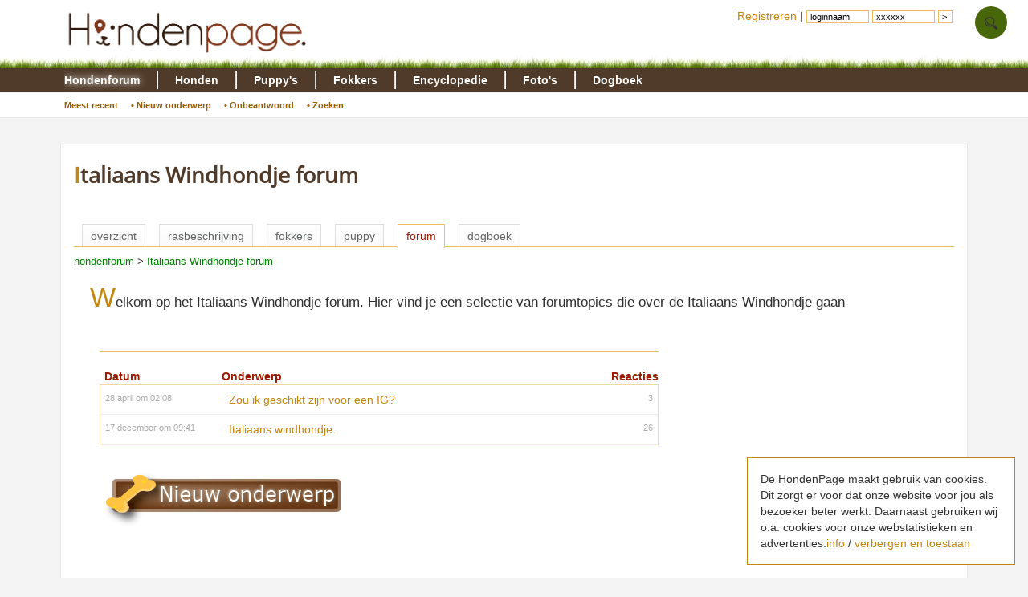

--- FILE ---
content_type: text/html; charset=UTF-8
request_url: https://www.hondenpage.com/hondenforum/honden/111/italiaans-windhondje.php
body_size: 3921
content:
<!DOCTYPE HTML>
<html lang="nl" >
<head>
<link rel="stylesheet" type="text/css" href="/css/min/v45,b-std2.0,b-footer,b-loginbox,baasjes-mynotif,forum4,forum-forum,b-ads,b-skel2forum,b-responsive,b-override.css" media="screen" />

<meta http-equiv="X-UA-Compatible" content="IE=edge" />
<meta http-equiv="Content-Type" content="text/html; charset=UTF-8" />

<meta name="viewport" content="width=device-width" /><script>var scrwidth = (window.innerWidth > 0) ? window.innerWidth : screen.width;</script> 

<style>
.loggedin {
	display: none;
}
</style>
<script type="text/javascript" src="/js/min/v45,jquery-latest,guest2_0,resp-resp.js"></script>
 
<link rel="canonical" href="https://www.hondenpage.com/hondenforum/honden/111/italiaans-windhondje.php" /><title>HondenForum topic over Italiaans Windhondje</title>
<script async src="//pagead2.googlesyndication.com/pagead/js/adsbygoogle.js"></script>
</head>

<body>
	<div id="lmenu"></div>
	<div id="page">
		<div id="header">
			<div id="headerinner">
				<a href="/" title="www.hondenpage.com"><img src="/images/hondenpagelogo2014t.png" title="Zoekt u een hond, hondenrassen pup of fokker?" alt="hond honden pup fokker fokkers" /></a>
				<a class="phoneonly" id="mtophomelink" href="/">HondenPage</a><img class="tmenu phoneonly" height="17px" src="/images/icons/menumob.png" class="phoneonly"></img> 
				
			</div>
		</div>

		<div id="navwrap">
    <div id="menu">
	   <div id="menuinner">
    		<ul>
    			<li class="f active"><a href="/hondenforum/index.php" title="hondenforum">Hondenforum</a>
        			<ul>
                    	<li><a href = "/hondenforum/meestrecent.php" >Meest recent</a></li>
                    	<li><a href = "/hondenforum/newtopic.php" > &#8226; Nieuw onderwerp</a></li>
                    	<li><a href = "/hondenforum/onbeantwoord.php" > &#8226; Onbeantwoord</a></li>
                    	<li><a href = "/hondenforum/zoeken.php" > &#8226; Zoeken</a></li>
                    	                    </ul>  	
    			</li>
    			<li class="f"><a href="/hondenrassen/index.php" title="honden">Honden</a>
        			<ul>
                    	<li><a href = "/hondenrassen/index.php">Hondenrassen</a></li>
                    	<li><a href = "/hondenrassen/top/10"> &#8226; Populair</a></li>
                    	<li><a href = "/hondennamen/index.php"> &#8226; Hondennamen</a></li>
                    </ul>
    			
    			</li>
    			<li class="f"><a href="/puppy/index.php" title="puppy">Puppy's </a>
                    <ul>
                    	<li><a href = "/puppy/index.php">Puppy's</a></li>
                    	<li><a href = "/puppy/kruisingen.php"> &#8226; Kruisingen</a></li>
                    	<li><a href = "/puppy/newvermelding.php"> &#8226; puppy advertentie toevoegen</a></li>
                    	                    </ul>
    			</li>
    			<li class="f"><a href="/fokkers/index.php" title="fokkers">Fokkers </a>
        			<ul>
                    	<li><a href = "/fokkers/index.php">Fokkers</a></li>
                    	                    	<li><a href = "/fokkers/editvermelding.php"> &#8226; Fokker advertentie toevoegen</a></li>
                    	                    </ul>
    			</li>
    			<li class="f"><a href="/honden-encyclopedie/index.php" title="encyclopedie">Encyclopedie </a>
        			<ul>
                    	<li><a href = "/honden-encyclopedie/index.php">Encyclopedie</a></li>
                    	                    </ul>
    			</li>
    			<li class="f"><a href="/fotos/index.php" title="foto">Foto's </a>
        			<ul>
                    	<li><a href="/fotos/index.php">Honden Foto's</a></li>
                    	<li><a href="/fotowedstrijd/index.php"> &#8226; Fotowedstrijd</a></li>
                    	                    </ul>
    			</li>
    			
    			<li class="f"><a href="/dogboek/index.php" title="dogboek">Dogboek</a>
    			     <ul>
    			         <li><a href="/dogboek/index.php">Dogboek</a></li>
    			         <li><a href="/dogboek/newdogboek.php"> &#8226; Verhaal schrijven</a></li>
    			     </ul>
    			</li>
 
    			
    		</ul>
	   </div>
    </div>
</div>
<div id="submenuwrap"><div id="submenu"></div></div>		
		
	<div id="wrap" class="clearfix">


			<div id="contentwrap">
				 	
	<!-- google_ad_section_start -->
				<div id="top">
	 	<div id="fb-root"></div>
		<div class="fb-like" style="float:right;position:relative;top:9px;" data-send="false" data-width="210" data-layout="button_count"  data-show-faces="false"></div>
<h1>Italiaans Windhondje forum</h1>
	
	
	

<div id="cattab" style="margin-left:10px">
	<ul>
		<li><a href="/honden/italiaans-windhondje.php">overzicht</a></li>
		<li><a href="/hondenrassen/italiaans-windhondje.php">rasbeschrijving</a></a></li>
		<li><a href="/fokkers/italiaans-windhondje.php">fokkers</a></a></li>
		<li><a href="/puppy/italiaans-windhondje.php">puppy</a></a></li>
		<li id="selected"><a href="/hondenforum/honden/111/italiaans-windhondje.php">forum</a></li>
		<li><a href="/dogboek/hond/italiaans-windhondje.php">dogboek</a></a></li>
				
	</ul>
</div>
<div style="border-top: 1px solid #EEBC5C;margin-bottom: 10px;display: block;"></div>

<p id="breadcrumb">
<a href="/hondenforum/index.php">hondenforum</a> >
<a href="/hondenforum/honden/111/italiaans-windhondje.php">Italiaans Windhondje forum</a></p>

<p class="intro">Welkom op het Italiaans Windhondje forum. Hier vind je een selectie van forumtopics die over de Italiaans Windhondje gaan </p>
<div id="wrapper">

<div id="content2">
 














	
	
	
	<div class="cTop">
			<span class="cTopReacties">Reacties</span> <span class="cTopDatum">Datum</span> Onderwerp
		</div>
	
	
	<div class="lichtje">
	
		

	
	<div class="catCat"><div class="nreplies">3</div><div class="tijd">28 april om 02:08</div><div class="topicname"><a href="/hondenforum/215590/zou-ik-geschikt-zijn-voor-een-ig?.php">Zou ik geschikt zijn voor een IG?</a></div></div><div class="catCat"><div class="nreplies">26</div><div class="tijd">17 december om 09:41</div><div class="topicname"><a href="/hondenforum/196058/italiaans-windhondje..php">Italiaans windhondje.</a></div></div>	</div>

	<div id="divnewtop2"></div>
	<p><a  class="ajax" id="newtop2" rel="nofollow" href="/hondenforum/newtopic.php"><img class="noborder" src="/images/buttons/newtopic.gif"></a></p>

</div>
	




	<div id="r" class="r">
	 
	<center>
			<script type="text/javascript"><!--
						google_ad_client = "ca-pub-4202084841849082";
						/* HP rechts */
						google_ad_slot = "9342309625";
						google_ad_width = 160;
						google_ad_height = 600;
						//-->
						</script>
			<script type="text/javascript" src="https://pagead2.googlesyndication.com/pagead/show_ads.js">
					</script>
		</center>
	
	
		<div class="iList">
			<h2>Hondenforum: Italiaans Windhondje</h2>
			<p class="i">
				Welkom op het Italiaans Windhondje hondenforum van de HondenPage<br /><br /> 
				<a  class="ajax" id="newtop1" rel="nofollow" href="/hondenforum/newtopic.php"><img class="noborder" src="/images/buttons/newtopic_small.png"></a>			</p>
		</div>
	</div>
</div>
</div>

				<!-- google_ad_section_end -->

			</div>



		</div>
<ul id="loginbox">

	<li class="nophone" style="padding:10px 4px">
				<form style="display: inline;" action="/index.php" method="post" id="loginform">
	
				<a href="/index.php?pid=9&amp;action=redit">Registreren</a> |
					<input type="hidden" name="pid" value="9" /> <input class="f" type="text" name="f_login" id="_login" value="loginnaam" onclick="loginbox();" /> <input class="f" type="text" name="f_wachtwoord" id="_wachtwoord" value="xxxxxx" onclick="loginbox();" /> <input
						class="r hidden" type="text" name="login" id="login" /> <input class="r hidden" type="password" name="wachtwoord" id="wachtwoord" /> <input type="submit" value=">" style="width: auto" />
						</form>
			
		</li>
 
	<li><a class="toploginbox" rel="nofollow" data-target="loginboxzoek" href="#"><img class="tops" height="20px" src="/images/icons/search.png"></a>
		<ul   class="loginboxhover" id="loginboxzoek" >
			<li class="clearfix loginboxheader"><a href="#"><span class="loginboxheader">Zoeken op de HondenPage</span></a></li>
			<li>
				<p>Zoek je iets op de HondenPage ? Vul dan hier jouw zoekwoorden in ?</p>
				<form action="/zoeken" method="post"> 
					<input style="width:220px;font-size:1.2em;" type="text" name="q" placeholder="zoeken">
					<input style="font-size:1em;" type="submit" value="zoeken">
					<br /><br />
				</form>
			</li>
					<li class="loginboxfooter clearfix"><a href="/zoeken">Geavanceerd zoeken</a></li>
			
		
		</ul>
	</li>
</ul>
<footer id="footer" class="clearfix">
	<div id="fb1" class="clearfix">
		<div id="fb1_1" class="clearfix nophone">
			<ul>
				<li class="fheader"><span class="frood">Over de HondenPage<br /><br /></span>
					<ul>
						<li><p>De hondenpage is de Grootste Nederlandstalige site over honden met meer dan 25.000 bezoekers per dag !</li>
					</ul>
						<ul class="pijl">
						<li><a rel="nofollow" href="/adverteren">Adverteren</a></li>
						<li><a rel="nofollow" href="/shopping/aanmelden.php">Shopvermelding</a></li>
						<li><a rel="nofollow" href="/adres/aanmelden">Bedrijfsvermelding</a></li>
						<li><a rel="nofollow" href="https://www.hondenpage.com/baasjes/vriendworden">Vriend worden van de HondenPage</a></li>
					</ul>
				</li>
			</ul>
			<ul>
				<li class="fheader"><span class="frood">Informatie<br /><br /></span>
					<ul class="pijl">
						<li><a rel="nofollow " href="/honden-links/index.php">Links</a></li>
						<li><a rel="nofollow " href="/faq/index.php">Veelgestelde vragen</a></li>
						<li><a rel="nofollow" href="/faq/plagiaat.php">Notice &amp; Takedown</a></li>
						<li><a rel="nofollow" href="/faq/regels">Gebruikersoverenkomt /regels</a></li>
						<li><a rel="nofollow" href="/faq/cookies">Cookies</a></li>
					</ul>
				</li>
			</ul>
			<ul>
				<li class="fheader"><span class="frood">HondenPage<br /><br /></span>
					<ul class="tellercontainer">
						<li><a rel="nofollow" href="/hondenforum/index.php"><span class="teller transition">1</span>Het gezelligste hondenforum van Nederland en Belgi&euml;</a></li>
						<li><a rel="nofollow" href="/puppy/index.php"><span class="teller transition">2</span>Gecontroleerde fokkers en pups door het moderator team</a></li>
						<li><a rel="nofollow" href="/baasjes/index.php"><span class="teller transition">3</span>Meer dan 120.000 actieve gebruikers</a></li>
					</ul>
				</li>
			</ul>
			<ul>
				<li class="fheader"><span class="frood"><br /><br /></span>
				<ul class="tellercontainer">
						<li><a rel="nofollow" href="/fotos/index.php"><span class="teller transition">4</span>Meer dan 200.000 foto's en leuke wedstrijden</a></li>
						<li><a rel="nofollow" href="/honden-encyclopedie/index.php"><span class="teller transition">5</span>De grootste honden encyclopedie van het internet</a></li>
						<li><a rel="nofollow" href="/"><span class="teller transition">6</span>Nog heel veel meer honden informatie</a></li>
					</ul>
				</li>
			</ul>

		</div>
		
		
		<div id="fb1_2" class="clearfix">
			<div id="fb1_2_1">
				<a rel="nofollow" href="https://twitter.com/hondenpage">
					<span class="ficon icon-hover i-twitter-w"></span>
				</a>
				<a rel="nofollow" href="https://www.facebook.com/hondenpage">
					<span class="ficon icon-hover i-facebook-w"></span>
				</a>
			
				<a rel="nofollow" href="/contact/index.php">
							<span class="ficon icon-hover i-letter-w"></span>
					</a>
			</div>
			
		</div>
		
		

	</div>
</footer>
<div id="cookiemelding">De HondenPage maakt gebruik van cookies. <span class="nophone">Dit zorgt er voor dat onze website voor jou als bezoeker beter werkt. Daarnaast gebruiken wij o.a. cookies voor onze webstatistieken en advertenties.</span><a rel="nofollow" href="/faq/cookies">info</a> / <a href="/hondenforum/honden/111/italiaans-windhondje.php">verbergen en toestaan</a></div> 
<div class="totop transition">^</div>
	</div>
	<!-- Google tag (gtag.js) -->
<script async src="https://www.googletagmanager.com/gtag/js?id=G-PMZ19CQG55"></script>
<script>
  window.dataLayer = window.dataLayer || [];
  function gtag(){dataLayer.push(arguments);}
  gtag('js', new Date());

  gtag('config', 'G-PMZ19CQG55');
</script>
<script defer src="https://static.cloudflareinsights.com/beacon.min.js/vcd15cbe7772f49c399c6a5babf22c1241717689176015" integrity="sha512-ZpsOmlRQV6y907TI0dKBHq9Md29nnaEIPlkf84rnaERnq6zvWvPUqr2ft8M1aS28oN72PdrCzSjY4U6VaAw1EQ==" data-cf-beacon='{"version":"2024.11.0","token":"4450ab49059b4df69e4534eee1e809fa","r":1,"server_timing":{"name":{"cfCacheStatus":true,"cfEdge":true,"cfExtPri":true,"cfL4":true,"cfOrigin":true,"cfSpeedBrain":true},"location_startswith":null}}' crossorigin="anonymous"></script>
</body>
</html>

--- FILE ---
content_type: text/html; charset=utf-8
request_url: https://www.google.com/recaptcha/api2/aframe
body_size: 265
content:
<!DOCTYPE HTML><html><head><meta http-equiv="content-type" content="text/html; charset=UTF-8"></head><body><script nonce="GuMbrSjSy-sy7uay7mMjCg">/** Anti-fraud and anti-abuse applications only. See google.com/recaptcha */ try{var clients={'sodar':'https://pagead2.googlesyndication.com/pagead/sodar?'};window.addEventListener("message",function(a){try{if(a.source===window.parent){var b=JSON.parse(a.data);var c=clients[b['id']];if(c){var d=document.createElement('img');d.src=c+b['params']+'&rc='+(localStorage.getItem("rc::a")?sessionStorage.getItem("rc::b"):"");window.document.body.appendChild(d);sessionStorage.setItem("rc::e",parseInt(sessionStorage.getItem("rc::e")||0)+1);localStorage.setItem("rc::h",'1768967627512');}}}catch(b){}});window.parent.postMessage("_grecaptcha_ready", "*");}catch(b){}</script></body></html>

--- FILE ---
content_type: text/css
request_url: https://www.hondenpage.com/css/min/v45,b-std2.0,b-footer,b-loginbox,baasjes-mynotif,forum4,forum-forum,b-ads,b-skel2forum,b-responsive,b-override.css
body_size: 9749
content:
/* /css/v45.css */

/* /css/b/std2.0.css */
body {background: #f4f4f4;margin: 0 auto;padding: 0;text-align: left;position: relative;font-family: "Helvetica Neue",Helvetica,Arial,sans-serif;font-size: 14px;line-height: 1.42857143;color: #333;}#r,#l {font-size: 13px;}#wrap {background: none;color: #303030;margin: 0 auto;position: relative;background-color: #fff;border: 1px solid #E7E7E7;margin-top: 18px}#cookiemelding{position: fixed;right: 16px;bottom: 16px;max-width: 300px;padding: 16px;background: #fff;z-index: 999;border: 1px solid #c4860f;}//addfix, kan deze z-index?#page{position: relative;z-index: 90000000999;}#header {clear: both;margin: 0;padding: 0;width: 100%;background-color: #fff;padding-bottom: 15px;background-image: url('/images/backgrounds/gras.jpg');background-repeat: no-repeat;background-repeat: repeat-x;background-position: 0% 82%;}#headerinner {width: 1128px;margin: 0 auto;}#headerinner img {height: 54px;padding: 12px 10px 14px 0px;}#navwrap {overflow: visible !important;height: 28px;padding: 0;}#menu {z-index: 300;height: 30px;padding: 0;padding-left: 7px;margin: 0 auto;background-color: #503A29;}#menu.fixed {background-color: #f7f7f7;position: fixed;top: 0;z-index: 1000;}#menu.fixed a {color: #997;}#menu ul {font-weight: 700;list-style-image: none;margin: 0;padding: 0;position: relative;}#menu>ul {margin: 0 auto;}#menu li {float: left;list-style: none;margin: 0;overflow: hidden;text-overflow: ellipsis;white-space: nowrap;width: auto;}#menu li a {position: relative;z-index: 600;color: #FFF;float: left;margin: 0;padding: 5px 10px 5px 12px;text-decoration: none;border-left: 1px solid #FFF;border-right: 1px solid #D5D5D5;box-sizing:border-box;-moz-box-sizing:border-box;-webkit-box-sizing:border-box;}#menuinner {z-index: 997;width: 1128px;margin: 0 auto;}#menu #menuinner>ul>li>a {margin: 4px 0;padding: 1px 21px 1px 21px;}#menu #menuinner>ul>li:first-child a {padding-left: 0px;}#menu li:first-child a {border-left: 0px solid #fff;}#menu li:last-child a {border-right: 0px solid rgba(247, 255, 192, 0.24);}#menu li.last a {border-right: 2px solid #FFF;}#menu li a:hover {text-shadow: 0px 0px 10px #FFF;}#submenuwrap {position: relative;border-bottom: 1px solid #E7E7E7;padding-left: 9px;clear: both;padding: 0;top: -14px;background-color:#fff;}#navwrap {position: relative;top: -15px;}#submenu {clear: both;margin: 0 auto;height: 22px;overflow: hidden;width: 1120px;background-color: #fff;border-top: none;padding: 4px}#submenu ul {font-size: .8em;height: 16px;list-style: none;margin: 0;padding: 2px 0 5px 0px;}#submenu li {display: inline;float: left;}#submenu li a {float: left;font-weight: 700;margin: 0 10px 0 0;text-decoration: none;color: #611C0D;color: #991C00;color:#995C00;}#menuinner ul li ul{display:none;position:absolute;top:28px;font-size: .8em;left:0;}#menuinner ul li.active ul{display:block;}#menuinner ul li.active{text-shadow: 0px 0px 10px #FFF;}#menuinner ul li ul li a{font-weight: 700;margin: 0 0 0 0;color: #995C00;border:none;padding-left: 0px;padding-right:16px;padding-top:7px;}#menuinner ul ul{line-height:22px;}#menu .navigatie {background-color: #f8f8f8;border-bottom: 2px solid #ddd;box-shadow: 0 4px 4px 0 #888;display: none;left: 6px;position: absolute;top: 26px;z-index: 1000;}#menu .header {color: #991C00;font-weight: 700;margin: 0;padding: 6px 0 7px;}#menu .navigatie ul {font-weight: 400;list-style-type: none;margin: 0;padding: 0;width: auto;}#menu li.imgdesc {font-style: italic;font-weight: 400;padding-left: 15px;}#menu .navigatie ul li {background-image: url(/images/icons/bullet.png);background-position: 8px 9px;background-repeat: no-repeat;color: #000;float: none;margin: 0;padding: 0 0 0 15px;text-align: left;border-bottom:1px solid #fff;}#menu .navigatie ul li a {border: none;color: #3F342D;display: block;float: none;padding: 4px 5px 5px;}#menu .navigatie ul li a:hover {color:orange;}.navbox1 {float: left;height: 190px;padding: 2px 8px;width: 280px;}#menu .navbox2 {border-left: 2px solid #fff;border-right: 2px solid #fff;float: left;height: 190px;margin: 2px 8px;padding: 2px 8px;width: 230px;}#menu .navbox3 {border-right: 2px solid #fff;float: left;height: 190px;margin: 2px 8px;width: 230px;}#menu .navbox2 li,#menu .navbox3 li {width: 192px;}.navbox4 {float: right;height: 190px;padding: 2px 8px;width: 280px;}@media only screen and (min-width:700px) and (max-width:1024px) {.navbox1 {width: 210px;}.navbox2, .navbox3{width: 210px;}.navbox4 {width: 210px;}}.imgbox {text-align: center;}#menu li p.fotowedstrijd {font-weight: 400;height: 114px;overflow: hidden;}#menu .imgbox img {border: 4px solid #F0F0F0;margin-top: 12px;}#menu li .imgbox a {border: 0;padding: 0 5px;}#menu li .imgbox a.img {margin-left: 36px;}.announce {background-color: #f4f4f4;color: #505050;line-height: 1.3em;margin: 10px 0;padding: 10px;width: 100px;}h1,h2,h3,table{text-align: initial;}h1 {font-size: 18px;font-weight: 700;line-height: 1.1em;padding: 7px 0px;border: none;color: #503A29;font-size: 27px;margin: 0 0 1em 0;}h1:first-letter{color:#C4860F;}h2 { font-size: 1.1em;margin: 1em 0 0 0;color: #991C00;}h3 {color: #6c3606;font-size: 14px;margin: 2px 0;}#content2 {text-align: justify;}#content2 a.red,#r a.red,#footer a.red {color: #991B00;}a {color: #c4860f;text-decoration: none;}a:hover {color: #c4860f;text-decoration: underline;}a img {border: 0;}input,textarea,select {background: #FFF;border: 1px solid #eebc5c;font-size: 1.1em;padding-left: 4px;width: 400px;}input.checkbox {border: none;width: 12px;}input#submitid {background: #eebc5c;border: 0 solid #c4860f;margin-top: 1.1em !important;}.submit {background: #eebc5c;border: 0 solid #eebc5c;width: 100px;}.textarea {font-size: 1.3em;height: 250px;width: 400px;}fieldset {border: 1px solid #CCC;}legend {background: #eebc5c;border: 1px solid #CCC;color: #6c3606;font-weight: 700;padding: 2px 6px;}#content .klein {font-size: .8em;margin: 0;padding: 4px 0;}p {margin: 0 0 .5em;}p.intro {font-size: 120%;padding: 13px 10px 20px 20px;}p.intro:first-letter {color: #C4860F;font-size: 34px;}.rechts {border: 1px solid #ccc;float: right;margin: 0 0 1em 1em;padding: 4px;width: 250px;}.rechts_noborder {float: right;padding: 4px;}#content .rechts h2 {margin: 0;padding: 0;}#content .doggies {border: none;display: inline;float: none;margin: 0;padding: 0;}#content .box {border: 1px solid #ccc;margin-bottom: 1em;padding: 0 10px;}#notice,.notice {background-color: #EAEAEA;border: 2px solid #6C3606;margin-bottom: 1em;padding: .5em .5em .3em;}#content #notice h2,#content .notice h2 {margin: 0;padding: 0;}#hd {display: none;}#tab {padding-top: 4px;overflow: hidden;height: 20px;position: relative;top: 1px;}#tab ul {list-style: none;margin: 0;padding: 0;}#tab li {border: solid;border-color: #EEBC5C;border-width: 1px 1px 0;display: inline;margin: 0 3px 0 0;padding-top: 1px;}#tab li a {padding: 0 .8em;}#tab li#selected {background-color: #fff;color: red;padding-bottom: 4px;position: relative;}#tab li#selected a {color: #991C00;font-weight: 700;}.tabcloser {border-top: 1px solid #EEBC5C;display: block;padding-bottom: 10px;}hr {background-color: #991C00;border: 0 none;color: #991C00;height: 1px;}.error {background: #fff url(/images/buttons/warning.png) top left no-repeat;padding-left: 60px;}td {border-spacing: 0;margin-right: 40px;padding: 0;}.red {color: #991C00;}#content h2 a {color: #991C00;}.tip {-moz-box-shadow: 2px 2px 2px #AAA;-webkit-box-shadow: 2px 2px 2px #AAA;background: rgba(255, 255, 255, 0.93);background-color: #F8F8F8;border: 1px solid #aaa;box-shadow: 2px 2px 2px #AAA;padding: 10px;position: absolute;z-index: 1997;}.fullwidth {float: right;width: 100%;}#myinfo {display: none;}.info {color: orange;float: right;font-size: .8em;font-weight: 700;margin: 4px 4px 0 0;text-decoration: none;}#forumpreview {background-attachment: scroll;background-clip: border-box;background-color: #FFF;background-image: none;background-origin: padding-box;background-position: 0 0;background-repeat: repeat;background-size: auto auto;height: 400px;left: 50%;margin: 0 0 0 -400px;overflow: auto;padding: 10px;position: fixed;top: 30%;width: 800px;z-index: 997;}#darken {background-attachment: scroll;background-clip: border-box;background-image: url(/images/backgrounds/op70zwart.png);background-origin: padding-box;background-position: 0 0;background-repeat: repeat;background-size: auto auto;height: 10000px;left: 0;position: fixed;top: 0;width: 10000px;z-index: 900;}.hidden {display: none;}.voteresult {background-color: #efefef;border: 1px solid #56AD31;height: 10px;margin: 0;}.divider {clear: left;height: 1em;}.cf {clear: both;overflow: hidden;}.clearfix:after {clear: both;content: ".";display: block;height: 0;visibility: hidden;}.whitebox {-moz-border-radius: 10px;-webkit-border-radius: 10px;border: 1px solid #bbb;border-radius: 10px;padding: 0 12px 4px;}ul.pijl {list-style: none;margin: 0;padding: 0;}ul.pijl li {transition-delay: 0s, 0s, 0s;transition-duration: 0.4s, 0.4s, 0.4s;transition-property: color, background-color, background-position;transition-timing-function: ease-in-out, ease-in-out, ease-in-out;background-image: url(/images/icons/bullet.png);background-position: 8px 8px;background-repeat: no-repeat;padding-left: 20px;}ul.pijl li:hover {background-position: 12px 8px;}#darkendiv {-moz-box-shadow: 0 0 8px #fff;-webkit-box-shadow: 0 0 8px #fff;background-attachment: scroll;background-clip: border-box;background-color: #fff;background-image: none;background-origin: padding-box;background-position: 0 0;background-repeat: repeat;background-size: auto auto;border: 10px solid #fff;box-shadow: 0 0 8px #fff;height: 300px;left: 50%;margin: 0 0 0 -301px;overflow: hidden;padding: 10px;position: fixed;top: 30%;width: 600px;z-index: 997;}#cattab {padding-top: 8px;}#cattab ul {list-style: none;margin: 10px 0 3px;padding: 0;white-space: nowrap;}#cattab li {display: inline;margin: 0 13px 0 0;padding-top: 4px;}#cattab li a {background-image: linear-gradient(#fff, #fafafa);border: 1px solid #c4860f;border-color: #ddd;border-width: 1px 1px 0;color: #616464;padding: 6px 10px 5px;}#cattab li#selected a {background-color: #fff;background-image: none;border-color: #EEBC5C;color: #991C00;padding-bottom: 7px;position: relative;}p#breadcrumb {font-size: 92%;line-height: 1.2em;margin-bottom: 0;}#breadcrumb a {color: #008000;}.textright {text-align: right;}.rbox { margin-bottom: 40px;}#r .rbox h2 {padding: 8px 16px 10px 0px;}#r h2 {padding: 11px 16px 4px 0px;margin: 0;color:#745151;}#r h2 a {color: #991C00;color:#268096;color: #745151;}.rbox a {color: #991C00;}.rbox a.orange {color: #C4860F}.textright {text-align: right}.rbox ul.pijl li {background-position: 8px 6px;}.rbox img {margin-left: 4px;margin-right: 4px;margin-top: 4px;max-width: 96px;}#r .noimgscale img {max-width: 336px;}#r .pad,.rbox .pad {padding: 10px 0px;}#content .lbox {width: 590px;}#content2,#l,#r {float: left;margin: 0;position: relative;}#r input,#r textarea,#r select {max-width: 280px;}#r .compact {line-height: 1.4em;}#l h2 {border: 0 solid #fff;color: #0FA0C4;margin: 0;padding: 4px 0;}#top {background-color: #fff;padding: 16px 16px 0;}#top h1 {border: 0 solid #fff;}.guest {display: none;}#l h2:first-letter {font-size: 160%;}ul.sbmenu {-webkit-margin-after: 0;-webkit-padding-start: 0;list-style: none;margin: 0;overflow: hidden;padding: 0;}ul.sbmenu li {border-bottom: 1px dashed #E5D8D3;margin: 0;padding: 2px 0;position: relative;}ul.sbmenu li a {margin: 0px;padding: 0px;font-size: 12px;color: #FFF;padding: 10px 10px 10px 14px;border-bottom: 1px dashed #06638A;display: block;background:url('[data-uri]')1px 13px no-repeat;padding-left: 18px !important;}ul.sbmenu li:last-child {border-bottom: 0 solid #E5D8D3;}ul.sbmenu li:first-child {border-top: 1px dashed #E5D8D3;}ul.sbmenu li.header {background-color: #f0f0f0;color: #5a3d33;font-size: 120%;font-weight: 400;letter-spacing: 1px;line-height: 1.1em;padding: 6px;text-align: right;}ul.sbmenu li img {display: none;float: left;margin-right: 10px;vertical-align: middle;}.sbmenu a.ellipsis {margin-right: 40px;}ul.sbmenu>li,ul.sbmenu li:first-child {border: 0 solid #fff;padding: 0;}ul.sbmenu>li>a {border-bottom: 1px dashed #D0D0D0;color: rgb(150, 79, 147);display: block;padding: 6px 2px;}ul.sbmenu>li>a:hover {color: #000;}ul.sbmenu>li:last-child>a {border-bottom: 0 solid #9e6701;}.socialbuttons {height: 28px;position: relative;top: -8px;max-width: 400px;}.fb-like {position: relative;top: -5px;}.geelbox { padding: 8px;margin-top: 16px;}.geelbox h2 {padding-top: 40px;margin: 0 0 20px 0;}.geelbox h2:first-child {margin: 10px 0 20px 0;padding-top: 0px;}.geelbox h2.nopad {margin: 1em 0 0 0;padding: 0;}.geelbox h2.nopad:first-child {margin: 4px 0 0 0;padding: 0;}.transition {transition-delay: 0s, 0s, 0s;transition-duration: 0.4s, 0.4s, 0.4s;transition-property: color, background-color, background-position;transition-timing-function: ease-in-out, ease-in-out, ease-in-out;}.totop {display: none;text-align: center;font-size: 16px;line-height: 40px;position: fixed;right: 10px;bottom: 10px;color: #fff;cursor: pointer;width: 40px;height: 40px;border-radius: 40px;line-height: 45px;background-color: #DBA53D;;}.totop:hover {background-color: #ddd;}.bottomnav {margin-bottom: 10px;}.bottomnav a {display: block;float: left;padding: 0px 7px;background-color: orange;color: #fff;border-left: 1px solid #fff;text-align: center;margin-bottom: 1px;}.bottomnav a.active {background-color: red;color: #fff;border-left: 1px solid #fff;text-align: center;}.bottomnav span {display: block;float: left;padding: 0px 7px;background-color: rgba(255, 165, 0, 0.5);color: #fff;border-left: 1px solid #fff;text-align: center;}.inhouse {border-bottom: 1px solid #fafafa;margin-bottom: 4px;padding-bottom: 4px;}.inhouseTitle {font-weight: bold;}.inhouseIcon {float: left;padding-right: 4px;line-height: 0px;}.inhouseTitle a {color: #991C00;}.inhouseText { }.inhouseUrl {font-size: 90%;}.rd {padding: 12px 20px;background-color: #FAFAFA;border: 1px solid #E7E7E7;background-color: rgba(250, 250, 250, 0.46);border: 1px solid rgba(231, 231, 231, 0.94);margin-bottom: 30px;}#r .rd h2 {border: none;}#r .rd a {color: #024368;color: #745151;}.rd a img {max-width: 30%;margin-right: 3%;margin-bottom: 2%;}.rd a:nth-child(3n+1) img {margin-right: 0;}.rd div a:nth-child(3n+1) img {margin-right: 2%;}.rd div a:nth-child(3n+2) img {margin-right: 2%;}.rd div a:nth-child(3n+0) img {margin-right: 0%;}#lmenu{ transition: all .4s ease-in-out;display:none;background-color:#fff;}#lmenu h2 {height: 28px;padding-bottom: 0;margin-bottom: 10px;font-size: 140%;font-weight: bold;color: rgb(61, 61, 61);margin: 0;padding: 10px 0 0 10px;padding-bottom: 5px;padding-top: 13px;}#lmenu h3 {height: 25px;padding-bottom: 0;margin-bottom: 10px;font-size: 140%;font-weight: bold;color: rgb(61, 61, 61);margin: 0;padding: 8px 0 0px 10px;font-size:14px;margin-top:8px;}.showmenu {-webkit-transform: translateX(0);-ms-transform: translateX(0);transform: translateX(0);position: fixed;top: 0;overflow: hidden;max-height: 100%;height: 100%;width: 250px !important;z-index: 1000;display:block!important;}#lmenu ul {margin:0;padding:0;list-style: none }#lmenu li a {display: block;font-size: 120%;padding: 7px 0 7px 25px;color:#903030;}#lightbox {background: #000;background-attachment: scroll;background-clip: border-box;background-color: rgba(0, 0, 0, 0.88);background-origin: padding-box;background-position: 0 0;background-repeat: repeat;background-size: auto auto;left: 0;right: 0;top: 0;bottom: 0;position: fixed;z-index: 999; background-origin: padding-box;}#lightboxtop {height: 20px;background-color: #FAF0F2;border-bottom: 1px solid #ddd;text-align: right;padding-right: 10px;padding-bottom: 4px;cursor: pointer}#lightboxcontent {padding: 10px;border: 10px solid #FFF;}#lightboxcenter {background-color: #FFF;box-shadow: 0px 0px 8px #FFF;-moz-box-shadow: 0px 0px 8px #fff;-webkit-box-shadow: 0px 0px 8px #FFF;background-attachment: scroll;background-clip: border-box;background-image: none;background-origin: padding-box;background-position: 0 0;background-repeat: repeat;background-size: auto auto;left: 50%;overflow-x: hidden;overflow-y: auto;position: fixed;top: 20%;width: 90%;z-index: 999;width: 800px;height: 500px;margin: 0 0 0 -401px;border-radius: 3px;}
/* /css/b/footer.css */
#footer {background-color: #fff;clear: both;color: gray;font-size: .9em;margin-top: 40px;padding-top: 40px;padding-bottom: 40px;text-align: left;background-color: rgba(168, 109, 20, 0.67);text-align: left;}#footer #fb1 {width: 1108px;margin: 0 auto;padding: 20px 10px;border: 1px solid #bbb;background-color: #fff;}#footer #fb1 #fb1_1 ul,#footer #fb1 #fb1_3 ul {list-style-type: none;margin: 0px;padding: 0px;}#footer #fb1 #fb1_1>ul,#footer #fb1 #fb1_3>ul {width: 22%;float: left;margin-right: 4%}#footer #fb1 #fb1_1>ul:last-child,#footer #fb1 #fb1_3>ul:last-child {width: 20%;float: left;margin-right: 0%}#footer #fb1 ul li a {color: #808080;}#footer #fb1 #fb1_1,#footer #fb1 #fb1_3 {padding: 0 20px;}#footer #fb1 #fb1_2 {padding: 20px;margin-top: 20px;border-top: 1px solid #ddd;margin-bottom: 20px;border-bottom: 1px solid #ddd;}#footer .frood {font-size: 1.1em;margin: 1em 0 0 0;color: #991C00;font-weight: bold;}#footer #fb1 #fb1_2 form input {width: 170px;height: 28px;padding: 0 0 0 7px;}#footer #fb1 #fb1_2 form input[type="submit"] {height: 30px;}#footer .box {float: left;width: 33%;}#footer .teller {width: 30px;height: 30px;border-radius: 15px;line-height: 30px;background-color: #DBA53D;font-weight: bold;font-size: 120%;color: #fff;margin-right: 10px;float: left;text-align: center}#footer ul.tellercontainer li:hover .teller {background-color: #aaa;}#footer #fb1 ul.tellercontainer li a:hover {color: orange;text-decoration: none;}#footer #fb1 ul.tellercontainer li,#footer ul.contact li {height: 32px;line-height: 16px;overflow: hidden;padding: 2px 0 6px 0;}#footer ul.contact li span {margin-right: 10px;border-radius: 15px;}#footer ul.contact li {margin-right: 10px;}#fb1_2_1 {float: left;width: 52%;}#fb1_2_1 {float: left;}@media only screen and (min-width:700px) and (max-width:1024px) {#footer {padding-top: 0px;padding-bottom: 0px;}#footer #fb1 {width: 986px;}}@media only screen and (max-width:699px) {#footer {padding-top: 0px;padding-bottom: 0px;}#footer #fb1 {width: 100%;padding:0px;}#footer #fb1 #fb1_2 {padding: 20px;margin-top: 0px;border-top: 0px solid #ddd;margin-bottom: 0px;border-bottom: 0px solid #ddd;}#fb1_2_1 {float: none;width: 100%;}#fb1_2_2 {padding-top: 20px;float: left;}}#fb1_2_2 .frood {padding-right: 10px;}.ficon.i-twitter {background-image: url(/images/icons/sprite-icons-social.png);background-position: -9px -109px;}.ficon.i-twitter-w {background-image: url(/images/icons/sprite-icons-social.png);background-position: -9px -159px;}.ficon.i-facebook {background-image: url(/images/icons/sprite-icons-social.png);background-position: -59px -109px;}.ficon.i-facebook-w {background-image: url(/images/icons/sprite-icons-social.png);background-position: -59px -159px;}.ficon.i-googleplus {background-image: url(/images/icons/sprite-icons-social.png);background-position: -109px -109px;}.ficon.i-googleplus-w {background-image: url(/images/icons/sprite-icons-social.png);background-position: -109px -159px;}.ficon.i-letter-w {background-image: url(/images/icons/sprite-icons-social.png);background-position: -159px -59px;}.ficon { height: 30px;width: 30px;background-color: #BBB;float: left;display: block;border-right: 2px solid #fff;}.ficon:hover {background-color: orange;}#footer #fb1 ul li a.flinkmaken {color: pink}
/* /css/b/loginbox.css */
ul#loginbox {-moz-border-radius-bottomleft: 5px;-webkit-border-bottom-left-radius: 5px;border-bottom-left-radius: 5px;padding: 0px 2px 0px 18px;position: absolute;right: 0px;text-align: center;top: 0;z-index: 1000;float: right;list-style-type: none;margin: 0px;}ul#loginbox>li {float: left;display: block;margin-right: 24px;}ul#loginbox>li:first-child img {height: 40px;width: 40px;border-radius: 20px;}ul#loginbox>li a {padding: 11px 0 2px 0;}ul#loginbox>li>a {display: block;float: left;position: relative;height:40px;width:40px;border-radius:20px;line-height:40px;background-color:#ddd;padding:0;margin-top:8px;}ul#loginbox>li:nth-child(2)>a {background-color:#48670A;}ul#loginbox>li:nth-child(3)>a {background-color:#7A9E34;}ul#loginbox>li:nth-child(4)>a {background-color:#ABCA4D;}ul#loginbox>li>a:hover {background-color:#ccc;}ul#loginbox>li>a>img {vertical-align: sub;height:16px;}ul#loginbox>li>a>span {background-color: #B5B5B5; border-radius: 4px;font-size: 88%;padding: 2px 4px;color: #fff;position: absolute;display: inline-block;top: 3px;right: -12px;z-index: 100;line-height: 11px;border:1px solid #fff;}ul#loginbox>li>ul {list-style-type: none;text-align: left;display: none;position: absolute;top: 50px;right: 9px;width: 400px;padding: 0px;margin: 0;-webkit-box-shadow: 0 2px 8px rgba(0, 0, 0, 0.80);-mox-box-shadow: 0 2px 8px rgba(0, 0, 0, 0.80);box-shadow: 0 2px 8px rgba(0, 0, 0, 0.80); border: 1px solid #DDD;padding: 0px;z-index: 900;}ul#loginbox>li>ul li {font-size: 88%;color: #000;padding: 2px 10px;border-bottom: 1px solid #ddd;background-color: #D9D8D6;background-color: rgba(145, 145, 145, 0.95);background-color: rgba(189, 189, 189, 0.97);background-color: rgba(248, 248, 248, 0.97);margin: 0;position: relative;z-index: 901;}ul#loginbox>li>ul li.loginboxlight {border-bottom: 1px solid #97886D;color: #6C3606;;background-color: #fff;padding: 20px 10px;}ul#loginbox>li>ul li.loginboxlight:hover {background-color: rgba(255, 255, 247, 1);}ul#loginbox>li>ul li.loginboxlight a {color: #6C3606;;}ul#loginbox>li>ul li a.loginboxblock {display: block;}ul#loginbox>li>ul li a {color: #000;text-decoration: none;width: 100%;}ul#loginbox>li>ul li a:hover {text-decoration: none}ul#loginbox>li>ul li.loginbox {font-size: 111%;font-weight: bold;background-color: #FFF;height: 37px;line-height: 37px;}ul#loginbox>li>ul li.loginboxfooter a {padding: 8px 8px;}ul#loginbox>li>ul li.loginboxfooter {font-size: 100%;color: orange;background-color: #fff;padding: 4px 8px;text-align:right;height: 37px;line-height: 37px;}ul#loginbox>li>ul li img {float: left;width: 40px;height: 40px;border-radius: 20px;margin: 4px 9px 0 0;}ul#loginbox>li>ul li .loginboxdatum {display: block;text-align: right;color: #BEAB7A;text-align: right;margin-left:50px;}ul#loginbox>li>ul li .loginboxtext {display: block;line-height: 14px;margin-left:50px;}ul#loginbox>li>ul li .loginboxheader {display: block;font-weight: bold;color: #991C00;margin-left:50px;}ul#loginbox>li>ul li a.loginboxremove {position: absolute;top: 7px;right: 7px;float: right;line-height: 15px;width: 16px;height: 16px;background-color: #FFF;color: #000;border-radius: 8px;padding: 0px;text-align: Center;margin: 0px;font-size: 9px;}ul#loginbox>li>ul li:hover {background-color: #fff;}ul#loginbox input {border-color: #EEBC5C;font-size: .8em;width: 70px;}
/* /css/baasjes/mynotif.css */
.mijnhp {position: relative;}.myhpbox {width: 320px;float: left;border-left: 1px solid #fff;padding: 0 20px}.myhpbox:first-child {border-left: 0px solid #fff;}.mijnhp span {font-size: 90%;color: #aaa;}.mijnhp .iha .forumImg {padding-top: 4px;}.mijnhp td {padding-right: 20px;width: 363px;}.mijnhp td:last-child {padding-right: 0px}.mijnhp .iha .forumVriend {max-width: 200px;white-space: nowrap;overflow: hidden;display: block;float: left;border-radius: 2px;text-overflow: ellipsis;background-color: #FFF;color: #AAA;padding: 1px 8px;border: 1px solid #AAA;}.mijnhp .iha .forumVriend a {color: #aaa;text-overflow: ellipsis;}h2.mijnhp {margin: 0px;font-size: 70%;text-align: right;padding-right: 33px;}.mijnhp #pijlomhoog {position: absolute;right: 10px;bottom: 0px;padding: 10px;} #pijlomlaag {position: absolute;right: 8px;top: 5px;;padding: 4px;height: 12px;}.mijnhp .iha .forumTijd {background-color: #fff;color: #aaa;padding: 1px 4px;margin-right: 6px;border-radius: 2px;border: 1px solid #aaa;}.mijnhp .iha .forumReplies {border: 1px solid #aaa;}.mijnhp .iha .forumTopicName a {width: 230px;}.mijnhp .ellipsis {white-space: nowrap;overflow: hidden;text-overflow: ellipsis;width: 320px;}.mijnhp .mijnhp b {color: #6C3606;}.submenudown {box-shadow: 0 8px 6px -6px #A8A8A8;border-bottom: 2px solid orange !important;width:auto !important;float:none !important;}
/* /css/forum4.css */
#content {margin: 0px;}#rightcontainer {display: none;}.cats {border: 1px solid #C4860F;margin-bottom: 10px;}#newentries {position: fixed;bottom: 0px;left: 0px;z-index: 1000;width: 100%;text-align: center;border-top: 2px solid orange;background-color: #fff;display: none;padding: 4px;vertical-align: text-bottom;}#newentries img {vertical-align: text-bottom;}#content .ubbimg {max-width: 350px;border: 0px solid #000 !important;box-shadow: 2px 2px 2px #AAAAAA;-moz-box-shadow: 2px 2px 2px #AAAAAA;-webkit-box-shadow: 2px 2px 2px #AAAAAA;padding: 0px;}.iCats { float: left;margin: 0 0 8px 0;padding: 0;width: 100%;line-height: 1.8em;}.iCats .tijd {width: 54px;color: #aaa;}.iCats .topicname {margin: 0 10px 0 55px;}.iInnerCat {padding: 5px 0px;margin: 0;}.iInnerCat b a,b.test a {display: block;text-align: right;clear: both;}.iInnerCat img {vertical-align: text-top;}.iInnerCat span { line-height: 0.9em;}.lichtje {border: 1px solid #efefef;margin-bottom: 10px;}.lichtje:hover {background-image: url('/trans2.png');}.iList .iTopicName a {display: block;white-space: nowrap;text-overflow: ellipsis;-o-text-overflow: ellipsis;-ms-text-overflow: ellipsis;width: 136px;overflow: hidden;}.iList {font-size: 0.9em;}.iList .iTopicName { }.iList .iTijd {width: 40px;display: block;float: left;}.iList .iReplies {display: block;float: right;color: #aaa;padding-left: 2px;}#iRight .iTijd {font-size: 80%;color: #aaa;}#iRight form {margin-top: 15px;}.zoekklein {border-radius: 2px;background-color: #f3f3f3;border: 1px solid orange;text-align: center;box-shadow: 2px 2px 2px #dedede;}.zoekklein input {font-size: 90%;margin: 0 0 10px 0;padding: 2px 10px;border: 1px solid #orange;}#iRight,#cRight {width: 210px;float: right;}#content #iRight h2,#content #cRight h2 {border-bottom: 2px dashed #ddd;text-align: right;padding-right: 7px;}#iRight .iList {border-bottom: 2px dashed #ddd;margin: 14px 0px 30px 0;}#iLeft,#cLeft {width: 705px;width: 726px;float: left;}.catDesc {margin: 0 9px;}.cTop {padding-top: 20px;border-top: 1px solid #EEBC5C;font-weight: bold;color: #991C00}.cTop .cTopReacties {width: 9em%;display: block;float: right;}.cTop .cTopDatum {width: 21%;display: block;float: left;padding-left: 6px;}.cZoeken {margin-top:6px;display: inline;float: right;}.catContainer {border: 1px solid #EEBC5C;}.catCat {clear: both;border-bottom: 1px solid #efefef;padding: 8px 0px;}.catCat:hover {background-color: #fff;}.catCat img {margin-right: 4px;vertical-align: text-top;}.tijd {width: 154px;display: block;float: left;font-size: 80%;color: #aaa;padding-left: 6px;}.nreplies {display: block;float: right;color: #aaa;font-size: 80%;padding-right: 6px;}.topicname {margin: 0 10px 0 155px;}.topichover:hover {background-color: #fff;}.topichover {padding: 0 9px;}.topicname .forumklein {font-size: 0.8em;}.headerklein {font-size: 0.8em;line-height: 1.6em;margin-bottom: 0.2em;}.geefdoggies, .geefdoggies a{color:orange;}#cRight {width: 180px;float: right;}#cRight .zoekklein input {margin: 6px 0 10px 6px;padding: 2px 10px;border: 1px solid #orange;}#cLeft {width: 705px;width: 776px;float: left;}#content .forumimg img {border: 0px solid #000 !important;box-shadow: 2px 2px 2px #AAAAAA;-moz-box-shadow: 2px 2px 2px #AAAAAA;-webkit-box-shadow: 2px 2px 2px #AAAAAA;padding: 0px;}.cReply {border: 1px solid #EEBC5C;margin-bottom: 10px;display: block;*display: inline-block;}.cReply:after {content: ".";display: block;height: 0;clear: both;visibility: hidden;}.forumimg {float: right;margin: 10px;}#content .cReply.cHeader {}#content .cReply.cHeader h2 {margin: 0px;padding: 2px;padding: 12px 12px 0px 12px;}#content .cReply.cHeader .footer {margin: 0px;padding: 2px;padding: 4px 12px 4px 12px;border-bottom: 1px solid #efefef;}#content .cReply h2img {text-align: middle;vertical-align: text-bottom;padding-right: 10px;}#content h2 span {display: block;color: #ccc;float: right;font-szie: 80%;font-weight: normal;}.footer {clear: right;font-size: 0.8em;padding: 2px 5px;}.footer,#content .footer a {color: #991C00;}.g { border: 1px solid #C4860F;margin-bottom: 10px;}#content h2 {padding: 0px 5px 0px 5px;font-size: 130%;}#content .i {margin: 5px;}#content .r a:visited {color: #991B00;}.quote {border: 1px solid #EEBC5C;margin: 5px;background-image: url("/trans2.png");box-shadow: 2px 2px 2px #AAAAAA;-moz-box-shadow: 2px 2px 2px #AAAAAA;-webkit-box-shadow: 2px 2px 2px #AAAAAA;float: left;max-width: 540px;}.quotetext {padding: 5px;}.quoteuser {padding: 2px 5px;font-size: 0.9em;background-color: #FFF;}.red a,.red {color: red;}.yellow a,.yellow {color: #a6ed3b;}.orange a,.orange {color: orange;}.green a,.green {color: #538C61;}.purple a,.purple {color: #6700d3;}.forumentry .forumklein,.topicname .forumklein,.forumklein {font-size: 0.8em;}}
/* /css/forum/forum.css */
h2.catdivider {display: none;}.topichover:nth-child(odd) {background-color: #FCFCFC;}.iList {margin-top: 0px!important;}.cReply table td {background-color: #FEFDE7;padding: 0;margin: 0px;padding: 2px 4px;border-bottom: 1px solid #FAE5BF;border-left: 1px solid #FAE5BF;}.cReply table td:first-child {border-left: 0px solid #FAE5BF;}.cReply table tr:last-child td {border-bottom: 0px solid orange;}.cReply table tr {padding: 0;margin: 0px;margin-bottom: 32px;}.cReply table {width: 95%;margin: 0 2%;border: 1px solid #FAE5BF;border-collapse: collapse;color: #991C00;}.cReply p {margin: 0;}#content2 .cReply table.i {margin-left: 0px;}#content2 {padding: 16px;}.zoekklein img {max-width: 400px;}#content2 .red a {color: rgb(57, 42, 88);font-weight: bold;font-size: 120%;}.cats {border: 1px solid #C4860F;margin-bottom: 10px;}#newentries {position: fixed;bottom: 0px;left: 0px;z-index: 1000;width: 100%;text-align: center;border-top: 2px solid orange;background-color: #fff;display: none;padding: 4px;vertical-align: text-bottom;}#newentries img {vertical-align: text-bottom;}#content2 .ubbimg {max-width: 350px;border: 0px solid #000 !important;box-shadow: 2px 2px 2px #AAAAAA;-moz-box-shadow: 2px 2px 2px #AAAAAA;-webkit-box-shadow: 2px 2px 2px #AAAAAA;padding: 0px;}.forumboxalt {padding: 2px 10px 10px 10px;background-color: #f3f3f3;border: 1px dashed #ddd;margin-top: 20px;margin-bottom: 20px;background-color: #FEFDE7;border: 1px dashed #FEE6B9;}#content2 .forumboxalt h2 {color: rgb(112, 47, 47);}.iCats {float: left;margin: 0 0 8px 0;padding: 0;width: 100%;line-height: 1.8em;}.iCats .tijd {font-size: 87%;margin-left: 1px;color: #6B6B6B;width: 50px;}.iCats .topicname {margin: 0 10px 0 55px;}.iInnerCat {padding: 5px 0px;margin: 0;}b.CatName a {padding-right: 6px;color: #991C00;}.iInnerCat img {vertical-align: text-top;}.iInnerCat span {line-height: 0.9em;}.lichtje {border: 1px solid #EDD9A4;margin-bottom: 16px}.lichtje:hover {background: none;}.iList .iTopicName a {display: block;white-space: nowrap;text-overflow: ellipsis;-o-text-overflow: ellipsis;-ms-text-overflow: ellipsis;width: 210px;overflow: hidden;}.iList {font-size: 0.9em;}.iList .iTopicName {margin-bottom: 6px;}.iList .iTijd {display: block;float: left;padding: 0px 0px;margin-right: 14px;border-radius: 2px;color: #AAA;font-size: 86%;margin-top: 1px;}.iList .iReplies {display: block;float: right;color: #AAA;padding-left: 2px;border: 1px solid #A59B91;background-color: #FFF;padding: 2px 3px;border-radius: 2px;width: 21px;text-align: center;line-height: 1.2em;margin-top: 1px;font-size: 80%;overflow: hidden;}#iRight .iTijd {font-size: 80%;color: #aaa;}#iRight form {margin-top: 15px;}.zoekklein {border-radius: 2px;background-color: #f3f3f3;border: 1px solid orange;text-align: center;box-shadow: 2px 2px 2px #dedede;margin-bottom: 10px;margin-bottom: 28px;box-shadow: 0 8px 6px -6px #a8a8a8;border: 1px dashed #ddd;}.zoekklein input {font-size: 90%;margin: 0 0 10px 0;padding: 2px 10px;}#iRight,#cRight {width: 210px;float: right;}#content2 #iRight h2,#content2 #cRight h2 {border-bottom: 2px dashed #ddd;text-align: right;padding-right: 7px;}.catDesc {margin: 2px 9px;}.cTop {padding-top: 20px;border-top: 1px solid #EEBC5C;font-weight: bold;color: #991C00}.cTop .cTopReacties {display: block;float: right;}.cTop .cTopDatum {width: 21%;display: block;float: left;padding-left: 6px;}.cZoeken {margin-top: 11px;margin-right: 4px;display: inline;float: right;}.catContainer {border: 1px solid #EEBC5C;}.catCat {clear: both;border-bottom: 1px solid #efefef;padding: 8px 0px;}.catCat:hover {background-color: #fff;}.catCat img {margin-right: 4px;vertical-align: text-top;}.tijd {width: 154px;display: block;float: left;font-size: 80%;color: #aaa;padding-left: 6px;}.nreplies {display: block;float: right;color: #aaa;font-size: 80%;padding-right: 6px;}.topicname {margin: 0 10px 0 155px;}.topichover:hover {background-color: #fff;}.topichover:nth-child(odd) {background-color: #FCFCFC;}.topichover {padding: 0 9px;}.topicname .forumklein {font-size: 0.8em;}.headerklein {font-size: 0.8em;line-height: 1.6em;margin-bottom: 0.2em;}.headerklein a {color: #6B6B6B;}.forumklein a {color: #6B6B6B;}.geefdoggies {color: orange;}#cRight {width: 180px;float: right;}#cRight .zoekklein input {margin: 6px 0 10px 6px;padding: 2px 10px;}#cLeft {width: 705px;width: 776px;float: left;}#content2 .forumimg img {border: 0px solid #000 !important;box-shadow: 2px 2px 2px #AAAAAA;-moz-box-shadow: 2px 2px 2px #AAAAAA;-webkit-box-shadow: 2px 2px 2px #AAAAAA;padding: 0px;}.cReply {border: 1px solid #EDD9A4;margin-bottom: 32px;display: block;padding: 10px;box-shadow: 0 8px 6px -6px #a8a8a8;}.cReply:after {content: ".";display: block;height: 0;clear: both;visibility: hidden;}.forumimg {float: right;margin: 10px;}#content2 .cReply .cHeader {}#content2 .cHeader h2 {margin: 0px;padding: 2px;padding: 12px 12px 0px 12px;font-size: 160%;}#content2 .cHeader .footer {margin: 0px;padding: 2px;padding: 4px 12px 4px 12px;border-bottom: 1px solid #efefef;padding-right: 80px;}#content2 .cReply h2 img {vertical-align: text-bottom;padding-right: 10px;}#content2 h2 span {display: block;color: #ccc;float: right;font-weight: normal;}.footer {clear: right;font-size: 0.8em;padding: 2px 5px;}.footer,#content .footer a {color: #991C00;}.g {border: 1px solid #C4860F;margin-bottom: 10px;}#content2 h2 {padding: 0px 5px 0px 5px;font-size: 130%;color: #991C00;}#content2 h2.catdivider {padding: 25px 5px 2px 5px;color: #A0A0A0;letter-spacing: 0px;}#content2 h2.catdivider:first-child {padding: 0px 5px 2px 5px;margin: 0px;}#content2 .i {margin: 5px;}#r a:visited {color: #991B00;color: #B68D84;}.quote {border: 1px solid #EEBC5C;margin: 0px 5px;background-image: url("/trans2.png");box-shadow: 2px 2px 2px #AAAAAA;-moz-box-shadow: 2px 2px 2px #AAAAAA;-webkit-box-shadow: 2px 2px 2px #AAAAAA;max-width: 502px;margin-bottom: 20px;}.quotetext {padding: 5px;}.quoteuser {padding: 2px 5px;font-size: 0.9em;background-color: #FFF;text-align: right;padding-right: 10px;}.yellow a,.yellow {color: #a6ed3b;}.orange a,.orange {color: orange;}.green a,.green {color: #538C61;}.purple a,.purple {color: #6700d3;}.forumentry .forumklein,.topicname .forumklein,.forumklein {font-size: 0.8em;}#content2 .cHeader .footer a {color: #991C00}@media only screen and (max-width:699px) {.mce-floatpanel {position: fixed;left: 8px!important;right: 8px!important;width: auto!important;}.phoneonly img {width: 49%;height: auto;}.forumimg {max-width: 33%!important;}.tijd,.headerklein {display: none;}.iCats .topicname,.topicname {margin: 0 10px 0 4px;}#tab li {display: inline-block}#content2 .ubbimg {max-width: 90%;border: 0px solid #000 !important;box-shadow: 2px 2px 2px #AAAAAA;-moz-box-shadow: 2px 2px 2px #AAAAAA;-webkit-box-shadow: 2px 2px 2px #AAAAAA;padding: 0px;}.cReply img {max-width: 99% !important;height: auto !important;}.cReply {padding: 4px;}}.lichtje {margin-bottom: 30px;}b.CatName {display: inline;font-size: 100%;margin: 0.5em 0;}#divreply1,#divreply2 {min-height: 96px;}
/* /css/b/ads.css */
.resprechts336 {width: 336px;height: 280px;margin: 0;padding: 0;margin-bottom: 20px;}@media only screen and (max-width:699px) {}@media only screen and (min-width:700px) and (max-width:1024px) {.resprechts336 {width: 160px;height: 610px;}}.resphoog {margin: 16px 0;display: inline-block;float: left;margin-right: 32px;height: 250px;width: 300px;}.rb1 {display: block;height: 280px;width: 100%;margin: 0 auto 20px auto;margin-left: auto;margin-right: auto;}.rb2 {display: block;height: 300px;width: 100%;max-width: 400px;margin-left: auto;margin-right: auto;margin-bottom: 20px;}.ad720,.ad720top,.adbottom728,.adtop728,.adforumbottom {display: inline-block;width: 728px;height: 90px;margin-left: 10px;}.adtop728 {padding-left: 10px;padding-top: 10px;}.phone {display: none;}.adresp {width: 728px;height: 90px;margin-top: 28px;display: block;clear: left;margin: 10px}.adresp:after {content: ".";display: block;clear: both;visibility: hidden;line-height: 0;height: 0;}.cReply ins {margin: 0px;padding: 0px;}.dubbeladdforumondercontainter {padding: 20px;padding-left: 203px;}.dubbeladdforumonder {display: inline-block;height: 250px;width: 300px;margin: 0 auto 20px auto;}.cReply ins.dubbeladdforumonder1 {margin-right: 30px;}@media only screen and (max-width:699px) {.resphoog {margin: 16px 0;display: block;float: none;margin-right: 0;width: 336px;height: 280px;}.dubbeladdforumondercontainter {padding-left: 20px;}.adresp {width: 336px;height: 280px;display: block;margin-left: auto;margin-right: auto;margin-bottom: 12px;} .adresptop {width: 320px!important;height: 100px!important;margin: 16px auto 0px auto!important;}}@media only screen and (min-width:700px) and (max-width:1024px) {.dubbeladdforumondercontainter {padding-left: 20px;}}@media only screen and (min-width:700px) and (max-width:1024px) {.rb1 {display: block;height: 250px;width: 300px;}.rb2 {display: block;height: 600px;width: 160px;max-width: 160px;}}@media only screen and (max-width:699px) {.ad720top {width: 320px;height: 100px;display: block;margin: 16px auto 0 auto;}.ad720 {display: block;width: 300px;height: 250px;margin: 0 auto;display: block;margin: 0 auto;}.adbottom728,.adtop728 {display: block;width: 300px;height: 250px;margin: 0 auto;display: block;margin: 0 auto;clear: both;}.forumadrechts300 {display: block;width: 468px;height: 60px;display: block;margin: 0 auto;}.phone {display: inline-block;}}.hierad {font-size: 76%;text-align: right;}.hierad a {color: #aaa;margin: 0;padding: 0;}.ab1 {background-color: #f3f3f3;border: 1px dashed #ddd;clear: both;margin-bottom: 0;margin-top: 20px;padding: 10px 0;}.ab2 {background-color: #fff;border: 1px solid #EEBC5C;clear: both;margin-bottom: 0;margin-top: 20px;padding: 10px 0;}.ab3 {clear: both;margin: 0 0 0 2px;padding: 0;}#rosbottom {background-color: #fff;padding-left: 192px;}.adsbygooglef {display: block;height: 90px;width: 728px;}.iha {border-bottom: 1px solid #ddd;clear: both;margin-top: 8px;padding-bottom: 34px;}.ihabg {background-color: rgba(0, 0, 0, 0.07);border-bottom: 0 solid #ddd;border-radius: 4px;margin-bottom: 12px;padding-bottom: 22px;}.ihabg:hover {background-color: rgba(0, 0, 0, 0.02);margin-bottom: 12px;padding-bottom: 22px;}.iha:last-child {border-bottom: 0 solid #ddd;}.iha .forumImg {float: left;margin-right: 10px;}.iha .forumTopicName {margin-bottom: 4px;}.iha .forumTopicName a {display: block;overflow: hidden;text-overflow: ellipsis;white-space: nowrap;width: 230px;}.iha .forumTijd {background-color: #392a58;border-radius: 2px;color: #fff;display: block;float: left;margin-right: 6px;padding: 2px 4px;text-shadow: -1px -1px 0 rgba(255, 255, 255, .25);}.iha .forumReplies {background-color: #fff;border: 1px solid #392a58;border-radius: 2px;color: #aaa;display: block;float: left;margin-right: 6px;min-width: 21px;padding: 1px 4px;text-align: center;}.iha .forumNegeren {background-color: #fff;border: 1px solid #392a58;border-radius: 2px;color: #aaa;display: none;float: left;padding: 1px 4px;text-align: center;width: 64px;}.iha .adresName {margin-bottom: 4px;padding-top: 5px;}.iha .adresName a {display: block;font-weight: 700;overflow: hidden;text-overflow: ellipsis;white-space: nowrap;width: 230px;}.iha .adresDesc {color: #aaa;float: left;font-size: 90%;overflow: hidden;white-space: nowrap;width: 235px;}.ihamed .adresName {margin-left: 4px;}.ihamed .adresDesc {text-align: right;width: 97%;}.ihalarge {height: 127px;position: relative;}.ihalarge .adresName {background-color: rgba(0, 0, 0, 0.59);bottom: 5px;color: #fff;margin: 0 4px;padding: 2px 4px;position: absolute;text-align: right;width: 299px;}.ihalarge .adresName a {color: #fff;padding-right: 10px;width: auto;}.banner468x60 {background-image: url(//foto.hondenpage.com/60-60-crop/images/backgrounds/banner468x60.jpg);background-position: left center;background-repeat: no-repeat;margin-bottom: 10px;margin-left: -3px;padding-bottom: 7px;padding-left: 90px;padding-top: 15px;}@media screen and (max-width:1000px) {.adsbygooglef {display: block;height: 60px;width: 468px;}}
/* /css/b/skel2forum.css */
#content2 h2 {color: #6c3606;font-size: 14px;font-weight: 400;letter-spacing: 1px;margin: 1em 0 0; }#wrap {width: 1128px;}#content2 {overflow: auto;width: 696px;padding: 16px 0px}#wrapper {margin-left: 32px;margin-right: 32px;padding-left: 0px;width: 696px;padding-right: 368px;}#r {margin-right: -368px;padding: 16px 0 16px 32px;width: 336px;}#r .rbox {width: 100%;}.iha .adresName a {width: 230px;}.iha .forumTopicName a {width: 230px;}.ad720 {display: inline-block;width: 728px;height: 90px}.forumadrechts300 {display: inline-block;width: 336px;height: 300px;margin-bottom: 20px;}@media only screen and (max-width:699px) {#menu {padding-left: 0px;}#menu {overflow: hidden;}#wrap {width: 100%;overflow: hidden;margin-top: 0px;}#content2,#wrapper,#r, #top {width: 100%;overflow: auto;margin-left: 0px;margin-right: 0px;padding-left: 0px;padding-right: 0px;}#r .rbox {width: 100%;}#contentwrap {padding: 12px; }.forumimg img {max-width: 100px;}.rbox img {max-width: 93px;}.ad720 {display: inline-block;width: 300px;height: 250px;margin: 0 auto;display: block;}.forumadrechts300 {display: inline-block;width: 336px;height: 300px;margin-bottom: 20px;}}@media only screen and (min-width:700px) and (max-width:1024px) {#wrap,html,body {width: 1008px;}#content2 {overflow: auto;width: 728px;padding: 16px 0px}#wrapper {margin-left: 16px;margin-right: 16px;padding-left: 0px;width: 728px;padding-right: 248px;}#r {margin-right: -248px;padding: 16px 0 16px 32px;width: 216px;overflow: hidden;}#r .rbox {width: 216px;overflow: hidden;}.iha .adresName a {width: 130px;}.iha .forumTopicName a {width: 130px;}.iList .iTopicName a {width: 138px;}#r input {max-width: 160px;}.iList .iTijd {display: none;}.iha .adresDesc {display: none;}.notablet {display: none;}.forumadrechts300 {display: inline-block;width: 160px;height: 600px}.delen {width: 216px;float: none;border: 0px solid #ddd;margin-bottom: 20px;}}
/* /css/b/responsive.css */
.phoneonly {display: none;}@media only screen and (min-width:700px) and (max-width:1024px) {.notablet {display: none !important;}#menu li a {padding: 5px 7px 6px 7px;}#cattab,.tabcloser {overflow: hidden;overflow-y: scroll;overflow-x: hidden;-webkit-overflow-scrolling: touch;}#submenu ul {margin-left: 8px;}#submenu,#headerinner,#menu,#menuinner {width: 1008px;margin-left: 0;margin-right: 0;padding-left: 0;padding-right: 0}#menuinner {padding-left: 10px;}#menu #menuinner>ul>li>a {margin: 4px 0;padding: 1px 16px 1px 15px;}}@media only screen and (max-width:699px) {body {padding-top: 50px;}#cookiemelding {left: 0;right: 0;bottom: 0;}#mtophomelink {padding-bottom: 5px;margin-top: 0px!important;}.tmenu {display: block;float: left;padding-right: 5px;border: 1px solid rgba(255, 255, 255, 0.25);height: 18px;margin-bottom: 5px;margin-top: 5px;margin-left: 5px;padding-left: 5px;background-color: #E2B350;border-radius: 4px;margin-right: 10px;}ul#loginbox>li>a {height: 28px;width: 28px;border-radius: 20px;line-height: 28px;}input,textarea,#tinymce {font-size: 16px;}* {max-width: 100% !important;word-wrap: break-word;}form {max-width: 90% !important;}#wrap,#footer,#fb1 {box-sizing: border-box;}.phoneonly {display: initial;}#cattab,.tabcloser {overflow: hidden;overflow-y: scroll;overflow-x: hidden;-webkit-overflow-scrolling: touch;}#menu li a {border-right: 0px solid rgba(247, 255, 192, 0.24);padding: 5px 3px 6px 10px;}#menu.nophone {display: none;}.nophone {display: none !important;}#header img {max-width: 100%;}textarea,input[type="text"] {max-width: 90%;}ul#loginbox>li>ul {width: 300px;min-width: 300px;}#fb1_2_2 {clear: both;}#submenu {width: 100%;padding: 0;}footer {display: none;}#darkendiv {left: 10px;right:10px;overflow: scroll;padding: 10px;position: fixed;width: auto;top:100px;margin:0;}#map_canvas *{max-width:initial!important;}}
/* /css/b/override.css */
body.lmenu {overflow: hidden;}#menu ul {position: relative;z-index: 999;}#navwrap {overflow: hidden;background-color: #f4f3f3;height: 29px;padding: 0;border-top: 1px solid #AFAFAF;border-bottom: 1px solid #AFAFAF;border-top: 1px solid rgba(175, 175, 175, 0.29);border-bottom: 1px solid rgba(175, 175, 175, 0.29);}#navwrap {background-color: rgba(151, 70, 70, 0);border: none;}a {scolor: #684B13;}#footer {background-color: rgba(202, 202, 202, 0.67);}@media only screen and (max-width:699px) {ul#loginbox{position:fixed;}ul#loginbox>li {margin-right: 0px;margin-left: 20px;}#navwrap {display: none !important;}#submenuwrap {display: none !important;}#headerinner{height: 38px;padding-top: 4px;}#header {margin-bottom: 0px;font-size: 171%;font-weight: bold;color: #fff;padding-bottom: 5px;padding-top: 3px;background-image:none;background-color: rgba(80, 58, 41, 1);border-bottom: 2px solid #87776C;position: fixed;top: 0;left: 0;right: 0;z-index: 900;}#header img {padding:3px;}#header a {display: inline-block;margin-top: 10px;color: #fff;margin-top: 10px;}#header img {height: 17px;display: none;}#header img.phoneonly {display: initial;}#wrap {margin-top: 0;}}@font-face {font-family: 'Open Sans';font-style: normal;font-weight: 300;src: local('Open Sans Light'), local('OpenSans-Light'),url(//themes.googleusercontent.com/static/fonts/opensans/v6/DXI1ORHCpsQm3Vp6mXoaTXhCUOGz7vYGh680lGh-uXM.woff)format('woff');}@font-face {font-family: 'Open Sans';font-style: normal;font-weight: 400;src: local('Open Sans'), local('OpenSans'),url(//themes.googleusercontent.com/static/fonts/opensans/v6/cJZKeOuBrn4kERxqtaUH3T8E0i7KZn-EPnyo3HZu7kw.woff)format('woff');}h1{font-family: 'Open Sans'!important;}
